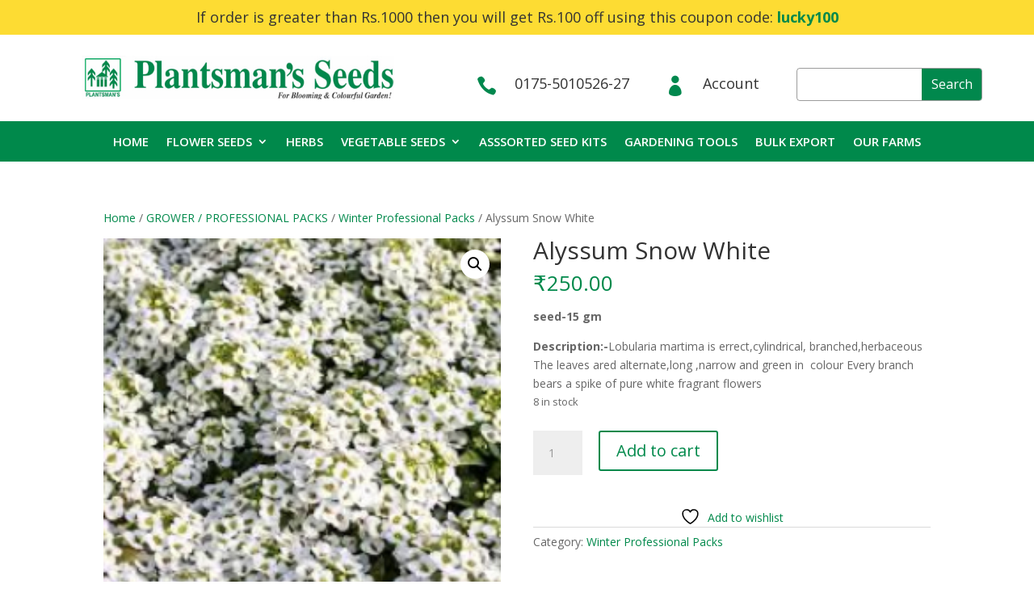

--- FILE ---
content_type: text/css
request_url: https://plantsmans.com/wp-content/et-cache/global/et-divi-customizer-global.min.css?ver=1766710478
body_size: 1369
content:
body,.et_pb_column_1_2 .et_quote_content blockquote cite,.et_pb_column_1_2 .et_link_content a.et_link_main_url,.et_pb_column_1_3 .et_quote_content blockquote cite,.et_pb_column_3_8 .et_quote_content blockquote cite,.et_pb_column_1_4 .et_quote_content blockquote cite,.et_pb_blog_grid .et_quote_content blockquote cite,.et_pb_column_1_3 .et_link_content a.et_link_main_url,.et_pb_column_3_8 .et_link_content a.et_link_main_url,.et_pb_column_1_4 .et_link_content a.et_link_main_url,.et_pb_blog_grid .et_link_content a.et_link_main_url,body .et_pb_bg_layout_light .et_pb_post p,body .et_pb_bg_layout_dark .et_pb_post p{font-size:14px}.et_pb_slide_content,.et_pb_best_value{font-size:15px}.woocommerce #respond input#submit,.woocommerce-page #respond input#submit,.woocommerce #content input.button,.woocommerce-page #content input.button,.woocommerce-message,.woocommerce-error,.woocommerce-info{background:#00894b!important}#et_search_icon:hover,.mobile_menu_bar:before,.mobile_menu_bar:after,.et_toggle_slide_menu:after,.et-social-icon a:hover,.et_pb_sum,.et_pb_pricing li a,.et_pb_pricing_table_button,.et_overlay:before,.entry-summary p.price ins,.woocommerce div.product span.price,.woocommerce-page div.product span.price,.woocommerce #content div.product span.price,.woocommerce-page #content div.product span.price,.woocommerce div.product p.price,.woocommerce-page div.product p.price,.woocommerce #content div.product p.price,.woocommerce-page #content div.product p.price,.et_pb_member_social_links a:hover,.woocommerce .star-rating span:before,.woocommerce-page .star-rating span:before,.et_pb_widget li a:hover,.et_pb_filterable_portfolio .et_pb_portfolio_filters li a.active,.et_pb_filterable_portfolio .et_pb_portofolio_pagination ul li a.active,.et_pb_gallery .et_pb_gallery_pagination ul li a.active,.wp-pagenavi span.current,.wp-pagenavi a:hover,.nav-single a,.tagged_as a,.posted_in a{color:#00894b}.et_pb_contact_submit,.et_password_protected_form .et_submit_button,.et_pb_bg_layout_light .et_pb_newsletter_button,.comment-reply-link,.form-submit .et_pb_button,.et_pb_bg_layout_light .et_pb_promo_button,.et_pb_bg_layout_light .et_pb_more_button,.woocommerce a.button.alt,.woocommerce-page a.button.alt,.woocommerce button.button.alt,.woocommerce button.button.alt.disabled,.woocommerce-page button.button.alt,.woocommerce-page button.button.alt.disabled,.woocommerce input.button.alt,.woocommerce-page input.button.alt,.woocommerce #respond input#submit.alt,.woocommerce-page #respond input#submit.alt,.woocommerce #content input.button.alt,.woocommerce-page #content input.button.alt,.woocommerce a.button,.woocommerce-page a.button,.woocommerce button.button,.woocommerce-page button.button,.woocommerce input.button,.woocommerce-page input.button,.et_pb_contact p input[type="checkbox"]:checked+label i:before,.et_pb_bg_layout_light.et_pb_module.et_pb_button{color:#00894b}.footer-widget h4{color:#00894b}.et-search-form,.nav li ul,.et_mobile_menu,.footer-widget li:before,.et_pb_pricing li:before,blockquote{border-color:#00894b}.et_pb_counter_amount,.et_pb_featured_table .et_pb_pricing_heading,.et_quote_content,.et_link_content,.et_audio_content,.et_pb_post_slider.et_pb_bg_layout_dark,.et_slide_in_menu_container,.et_pb_contact p input[type="radio"]:checked+label i:before{background-color:#00894b}a{color:#00894b}.et_secondary_nav_enabled #page-container #top-header{background-color:#00894b!important}#et-secondary-nav li ul{background-color:#00894b}#main-footer .footer-widget h4,#main-footer .widget_block h1,#main-footer .widget_block h2,#main-footer .widget_block h3,#main-footer .widget_block h4,#main-footer .widget_block h5,#main-footer .widget_block h6{color:#00894b}.footer-widget li:before{border-color:#00894b}@media only screen and (min-width:981px){.et_fixed_nav #page-container .et-fixed-header#top-header{background-color:#00894b!important}.et_fixed_nav #page-container .et-fixed-header#top-header #et-secondary-nav li ul{background-color:#00894b}}@media only screen and (min-width:1350px){.et_pb_row{padding:27px 0}.et_pb_section{padding:54px 0}.single.et_pb_pagebuilder_layout.et_full_width_page .et_post_meta_wrapper{padding-top:81px}.et_pb_fullwidth_section{padding:0}}table.table.table-bordered.bulk-table td{border:1px solid gray}.entry-summary p.price ins,.woocommerce-page button.button,.woocommerce-page button.button.alt,a,.posted_in a{color:#00894b}.woocommerce-message a.button.wc-forward{background:#fff!important;padding:6px 20px!important;font-size:15px!important;border:2px solid #fff!important}.woocommerce-message a.button.wc-forward:hover{border:2px solid #fff!important;background:transparent!important;color:#fff!important;padding:6px 20px!important;font-size:15px!important}.woocommerce-message a.button:hover:after{font-size:21px;top:8px;right:2px}ul.sub-menu{width:100%!important;max-width:100%;right:0;margin:10px auto 0 auto!important}.xoo-wsc-basket{top:120px}.woocommerce ul.products li.product .button{margin-top:1em;width:40%;max-width:100%;font-size:14px;padding:5px 8px;font-weight:700;right:-28%;background-color:#FDDC33;color:black;border:none}@media only screen and (max-width:767px){.custom-blurb .et_pb_image_wrap:before{right:30%!important}}@media only screen and (max-width:980px){.custom-blurb-2 .et_pb_image_wrap:before{right:33%!important}}.custom-blurb .et_pb_image_wrap:before{content:'';position:absolute;top:15%;right:5%;background:#01884e1a;width:80px;height:80px;border-radius:50%;box-sizing:border-box}.custom-blurb-2 .et_pb_image_wrap:before{content:'';position:absolute;top:10%;right:30%;background:#01884e1a;width:65px;height:65px;border-radius:50%;box-sizing:border-box}table.bulk-table tr:first-child{background:#01884E}table.bulk-table tr:first-child td{color:#fff}table.bulk-table td{border:1px solid #fff!important;color:#000}table.bulk-table td.text-center:first-child{background:#01884e;color:#fff}table.bulk-table tr:nth-child(even){background:#01884e1f}.ul-style li{list-style-image:url(/wp-content/uploads/2021/02/plant-icon.png)}.woocommerce-page span.onsale,.woocommerce span.onsale{background-color:#FDD922!important;color:#000;padding:4px!important;font-size:12px!important}.product-template-default.single.single-product .onsale{background-color:#FDD922!important;color:#000;padding:0px 4px!important;font-size:12px!important}.woocommerce a.button:hover,.woocommerce div.product form.cart .button:hover,.woocommerce a.button,.woocommerce a.button.alt,.woocommerce a.button.alt:hover,.woocommerce a.button:hover,.woocommerce .button:hover,.woocommerce-page a.button:hover{background-color:transparent!important;color:#01884E!important;border-color:#01884E!important}form#commentform #submit{color:#fff!important;background:#01884E!important;border-color:#01884E!important}.container:before{display:none}div#left-area{width:100%}div#sidebar{display:none}.et-db #et-boc .et-l .et_mobile_menu li li{padding-left:0}.et_mobile_menu li a{padding:2px 5%!important}#rmp_menu_trigger-2170 .responsive-menu-pro-inner,#rmp_menu_trigger-2170 .responsive-menu-pro-inner::before,#rmp_menu_trigger-2170 .responsive-menu-pro-inner::after{background-color:#01874b}#rmp_menu_trigger-2170 .responsive-menu-pro-inner,#rmp_menu_trigger-2170 .responsive-menu-pro-inner::before,#rmp_menu_trigger-2170 .responsive-menu-pro-inner::after{background-color:#01874b}#rmp_menu_trigger-2170:hover .responsive-menu-pro-inner,#rmp_menu_trigger-2170:hover .responsive-menu-pro-inner::before,#rmp_menu_trigger-2170:hover .responsive-menu-pro-inner::after{background-color:#000}span.mobile_menu_bar{opacity:0;pointer-events:none}div#rmp-container-2170{background:#01874b}#rmp_menu_trigger-2170{cursor:pointer}button#rmp_menu_trigger-2170{margin-top:1.5%}